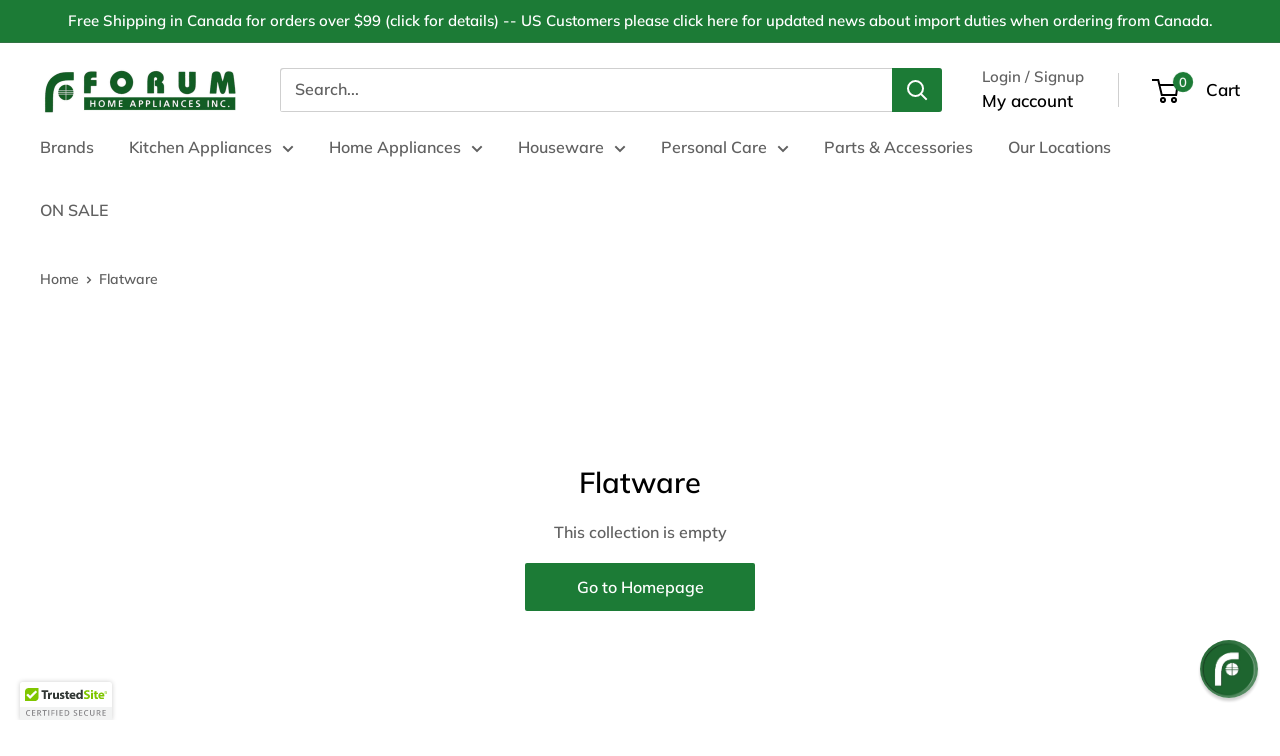

--- FILE ---
content_type: text/html; charset=utf-8
request_url: https://www.trustedsite.com/widget/tm-1002/?host=forumappliances.com&lang=en
body_size: 3212
content:
<!doctype html>
<html>
<head>

<title>TrustedSite</title>
<script src="https://cdn.trustedsite.com/static/jquery/3.5.1/jquery-3.5.1.min.js"></script><script src="https://cdn.trustedsite.com/static/jqueryui/1.13.2/jquery-ui.min.js"></script><link href="https://cdn.trustedsite.com/static/jqueryui/1.13.2/jquery-ui.min.css" rel="stylesheet" type="text/css" />
<link href="https://fonts.googleapis.com/css?family=Open+Sans:300,400,600,700,800" rel="stylesheet" />
<meta name="csrf-token" content="eyJhbGciOiJIUzI1NiJ9.eyJzdWIiOiJjYTk2OWExYmM5NzczMmQ5N2IxZTg4Y2U4Mzk2YzIxNiIsImlhdCI6MTc2ODk4MjY3NiwiZXhwIjoxNzY4OTg2Mjc2fQ.pPgWQ0xugvJfRr8BNJfY7a9Yi8BAeub56wzWcGXwkcw">

<link rel="stylesheet" href="https://cdn.trustedsite.com/static/font-awesome/6.5.2/css/all.css">

<script src="https://cdn.trustedsite.com/static/js/common.js?2026012108-04"></script>
<link rel="stylesheet" href="https://cdn.trustedsite.com/static/css/common.css?2026012108-04">
<link rel="stylesheet" href="https://cdn.trustedsite.com/static/css/ts-jqueryui.css?2026012108-04">

<script src="https://cdn.trustedsite.com/static/js/jquery.simplemodal.1.4.4.min.js"></script>


<link href="https://cdn.trustedsite.com/static/chosen/chosen.ts.css?2026012108-04" rel="stylesheet" type="text/css">
<script src="https://cdn.trustedsite.com/static/chosen/chosen.jquery.min.js"></script>

<!-- no highcharts -->



<meta name="viewport" content="width=device-width, initial-scale=1.0">

<script>if(is_darkmode()) $('html').addClass('dark');</script>

<style>
html,body {
   background:transparent;
   color:#000;
}
.tslogo {
   background-repeat:no-repeat;
   background-image:url(https://cdn.trustedsite.com/static/img/trustedsite.svg);
}
#demo-watermark {
   background-image:url(/static/img/tm-watermark.svg);
   background-size:cover;
   background-repeat:no-repeat;
   width:60px;
   height:60px;
   position:fixed;
   z-index:100;
   top:0;
   right:0;
}
</style>

<style>
#widget {
   background:#fff;
   position:fixed;
   top:0;
   left:0;
   right:0;
   bottom:0;
   width:100%;
   height:100%;
   border-radius:3px;
   border: solid 1px rgba(0,0,0,0.1);;
   overflow:hidden;
}
#widget .summary {
   cursor:pointer;
   text-align:center;
}
.btn-page {
   margin-top:-10000px;
   position:fixed;
   width:40px;
   text-align:center;
   color:#ddd;
   font-size:18px;
   cursor:pointer;
   transition:all 0.1s ease;
}
.btn-page:hover {
   color:#aaa;
}
.reviews {
   overflow:hidden;
   position:fixed;
   display:none;
}
.reviews .reviews-inner {
   transition:all 0.5s ease;
}
.reviews .reviews-inner table {
   min-height: 110px;
}
.reviews .review .body {
   font-size:15px;
   text-align:center;
   color:#555;
   line-height:20px;
   max-height:60px;
   overflow:hidden;
   display: -webkit-box;
   -webkit-line-clamp: 3;
   -webkit-box-orient: vertical;  
}
.reviews .review .review-pad {
   padding:0 20px;
}
#widget .summary .tslogo {
   margin:25px 0 0 0;
   background-position:center center;
   background-size:100px 16px;
   height:30px;
}
#widget .testimonials-text  {
   display:flex;
   flex-direction:column;
   justify-content:center;
   align-items:center;
   color: #959791 !important;
}
#widget .testimonials-text .line {
   width:40px;
   margin:20px;
   border-top:solid 1px #e6e7e8;
}
.review .author {
   color: #959791 !important;
   margin-top: 10px;
}
.line {
   border: #ffffff;
}
.no-content {
   width:100%;
   height:100%;
   display:flex;
   flex-direction:column;
   text-align:center;
   justify-content:center;
}
#widget .no-content .tslogo {
   background-position:center center;
   height:30px;
}
@media (min-width:500px) {
   .btn-page {
      margin-top:0px;
   }
   .btn-page-left {
      height:150px;
      line-height:150px;
      left:180px;
   }
   .btn-page-right {
      height:150px;
      line-height:150px;
      right:0;
   }
   .reviews {
      top:20px;
      bottom:20px;
      left:220px;
      right:40px;
   }
}
@media (min-height:400px) {
   #widget {
      border-top:solid 3px #80c602;
   }
   .reviews .review .review-pad {
      padding:0 5px;
   }
   #widget .summary .line {
      margin:20px;
      border-top:solid 1px #e6e7e8;
   }
   .btn-page {
      margin-top:0px;
      bottom:0;
      height:40px;
      line-height:40px;
   }
   .btn-page-left {
      left:0;
   }
   .btn-page-right {
      right:0;
   }
   .reviews {
      bottom:40px;
      top:170px;
      left:20px;
      right:20px;
   }
   .reviews .review .body {
      max-height:140px;
      -webkit-line-clamp: 7;
   }
}
@media (max-height:400px) and (min-width:500px) {
   #widget .summary {
      float:left;
      width:180px;
      height:100%;
   }
}
@media (min-height:400px) and (min-width:500px) {
   #widget .summary {
      width:100%;
   }
}
@media (max-height:399px) and (max-width:499px) {
   #widget .summary {
      width:100%;
      height:100%;
      display:flex;
      flex-direction:column;
      text-align:center;
      justify-content:center;
   }
   #widget .testimonials-text {
      display:none;
   }
   #widget .tslogo {
      background-position:center center;
      height:30px;
      margin:0 !important;
   }
}
</style>
</head>
<body>


<div id="widget">

<div class="summary" tabindex="0">
<div class="tslogo"></div>

<div class="huge bold">100%</div>
<div class="bold">Issue-Free Orders</div>
<div class="line"></div>

</div>
</div>

<div class="reviews">
<div class="reviews-inner">
<table border="0" cellspacing="0" cellpadding="0"><tr>

 <td><div class="review"><div class="review-pad">
  <div class="body">"So great to be able to get the part we needed online and it was delivered quickly!"</div>
  <div class="smaller grey center author">- Lorraine L.</div>
 </div></div></td>

 <td><div class="review"><div class="review-pad">
  <div class="body">"The purchase  of product went great. I made a mistake with the address so slow delivery was my fault. Item fit great. Thank you"</div>
  <div class="smaller grey center author">- Sharon S.</div>
 </div></div></td>

 <td><div class="review"><div class="review-pad">
  <div class="body">"QUIK DELIVERY SAFELY"</div>
  <div class="smaller grey center author">- SEUNGYOUNG L.</div>
 </div></div></td>

 <td><div class="review"><div class="review-pad">
  <div class="body">"Everything went good with my order."</div>
  <div class="smaller grey center author">- Anthony R.</div>
 </div></div></td>

 <td><div class="review"><div class="review-pad">
  <div class="body">"It was great, thanks!"</div>
  <div class="smaller grey center author">- PAUL C.</div>
 </div></div></td>

 <td><div class="review"><div class="review-pad">
  <div class="body">"Item arrived intact.  The only issue is that the Canada Post delivery person did not even attempt to reach me even though I'm home all day.  He or She just left a card at the door for me to pick it up from the postal outlet.  Forum and Canada Post should know about this."</div>
  <div class="smaller grey center author">- Joyce Y.</div>
 </div></div></td>

 <td><div class="review"><div class="review-pad">
  <div class="body">"The order was as depicted.  It was delivered according to the delivery time and in perfect condition."</div>
  <div class="smaller grey center author">- Taryn P.</div>
 </div></div></td>

 <td><div class="review"><div class="review-pad">
  <div class="body">"I ordered a replacement inner pot for my rice cooker.  The whole experience was amazing.  I was so glad that I was able to find what I needed; the part was hard to find in the market. The order was ready for pick up the next day.  The staff at the Chinatown Forum were also very helpful and friendly.  Thank you, Forum!"</div>
  <div class="smaller grey center author">- Nancy W.</div>
 </div></div></td>

 <td><div class="review"><div class="review-pad">
  <div class="body">"My order was shipped immediately and everything was exactly as I ordered. I would recommend to other buyers"</div>
  <div class="smaller grey center author">- Sue A.</div>
 </div></div></td>

 <td><div class="review"><div class="review-pad">
  <div class="body">"Great site to deal with and highly recommend them."</div>
  <div class="smaller grey center author">- Dave D.</div>
 </div></div></td>

 <td><div class="review"><div class="review-pad">
  <div class="body">"Great service, correct part as ordered.  Good prices"</div>
  <div class="smaller grey center author">- Paul J.</div>
 </div></div></td>

 <td><div class="review"><div class="review-pad">
  <div class="body">"Your service is great!  It arrived today and was just what I wanted! I would highly recommend Forum Appliance! Gordon Triggs."</div>
  <div class="smaller grey center author">- Gordon T.</div>
 </div></div></td>

 <td><div class="review"><div class="review-pad">
  <div class="body">"Everything went great, no issues."</div>
  <div class="smaller grey center author">- Manju B.</div>
 </div></div></td>

 <td><div class="review"><div class="review-pad">
  <div class="body">"Everything is great so for waiting for the order to arrive"</div>
  <div class="smaller grey center author">- Saleem A.</div>
 </div></div></td>

 <td><div class="review"><div class="review-pad">
  <div class="body">"Very pleased with the service and price."</div>
  <div class="smaller grey center author">- Louis G.</div>
 </div></div></td>

 <td><div class="review"><div class="review-pad">
  <div class="body">"Items received as described, fast shipping, and great packaging. Thanks!"</div>
  <div class="smaller grey center author">- Albert A.</div>
 </div></div></td>

 <td><div class="review"><div class="review-pad">
  <div class="body">"ARRIVED ON TIME AND AS ADVERTISED"</div>
  <div class="smaller grey center author">- DONALD Y.</div>
 </div></div></td>

 <td><div class="review"><div class="review-pad">
  <div class="body">"My order exceeded my expectation..it was a perfect fit"</div>
  <div class="smaller grey center author">- Iris F.</div>
 </div></div></td>

 <td><div class="review"><div class="review-pad">
  <div class="body">"The person I talk to was very helpful I placed my order and it arrived in just a few days. I am very happy with this company and would highly recommend it."</div>
  <div class="smaller grey center author">- Brenda S.</div>
 </div></div></td>

 <td><div class="review"><div class="review-pad">
  <div class="body">"Was easy to order, price was reasonable, and shipping was timely."</div>
  <div class="smaller grey center author">- Darryl L.</div>
 </div></div></td>

</tr></table>
</div>
</div>

<i class="far fa-chevron-circle-left btn-page btn-page-left" tabindex="0"></i>
<i class="far fa-chevron-circle-right btn-page btn-page-right" tabindex="0"></i>



</div>

<script>


$(document).ready(function() {
   update_ux();
   $('.btn-page-left').click(function() { go_left(); });
   $('.btn-page-right').click(function() { go_right(); });
   $('#widget .summary').click(function() {
      window.parent.postMessage('trustedsite_verify_show','*');
   });
   $(`.btn-page-left`).on('keydown', function(e) { if (e.key === 'Enter') go_left(); });
   $(`.btn-page-right`).on('keydown', function(e) { if (e.key === 'Enter') go_right(); });
   $(`#widget .summary`).on('keydown', function(e) {
       if (e.key === 'Enter') window.parent.postMessage('trustedsite_verify_show','*');
   });
});
$(window).resize(function() {
   update_ux();
});
var reviews_visible = 0;
var review_count = $('.reviews .review').length;
var review_width = 0;
var review_margin = 0;
function update_ux() {
   if($(window).width() <= 500 && $(window).height() < 400) {
      $('.reviews').hide();
      return;
   }
   var w = $('.reviews').width();
   reviews_visible = parseInt(w/400);
   if(reviews_visible <= 0) reviews_visible = 1;
   review_width = parseInt(w / reviews_visible);
   $('.reviews .review').width(review_width);
   $('.reviews').show();
   if(reviews_visible < review_count) {
      $('.btn-page').show();
   } else {
      $('.btn-page').hide();
   }
}
function go_left() {
   if(review_margin == 0) {
      review_margin = (review_count - reviews_visible) * review_width * -1;
   } else {
      review_margin += review_width;
   }
   $('.reviews .reviews-inner').css('margin-left',review_margin+'px');
}
function go_right() {
   if((review_count - reviews_visible) * review_width * -1 == review_margin) {
      review_margin = 0;
   } else {
      review_margin -= review_width;
   }
   $('.reviews .reviews-inner').css('margin-left',review_margin+'px');
}
</script>

</body>
</html>
